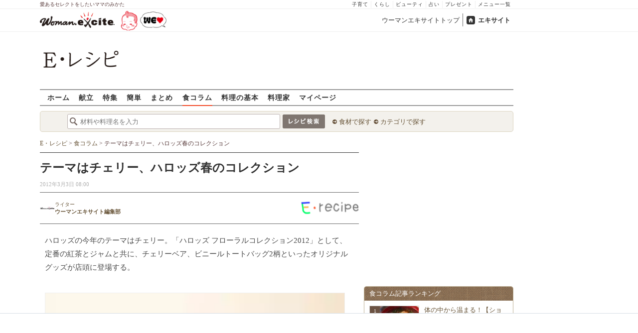

--- FILE ---
content_type: text/html; charset=UTF-8
request_url: https://erecipe.woman.excite.co.jp/article/E1330612490034/
body_size: 15663
content:
<!DOCTYPE html PUBLIC "-//W3C//DTD XHTML 1.0 Transitional//EN" "http://www.w3.org/TR/xhtml1/DTD/xhtml1-transitional.dtd">
<html xmlns="http://www.w3.org/1999/xhtml" xml:lang="ja" lang="ja" dir="ltr" xmlns:og="http://ogp.me/ns#" xmlns:fb="http://ogp.me/ns/fb#">
<head>
<link rel="preconnect" href="https://stats.g.doubleclick.net">
<link rel="preconnect" href="https://www.googletagmanager.com">
<link rel="preconnect" href="https://www.google.co.jp">
<link rel="preconnect" href="https://www.google.com">
<link rel="preconnect" href="https://analytics.google.com">
<link rel="preconnect" href="https://s.eximg.jp">
<link rel="preconnect" href="https://imgc.eximg.jp">
<link rel="preconnect" href="https://image.excite.co.jp">
<link rel="preconnect" href="https://flux-cdn.com">
<link rel="preconnect" href="https://www.googletagservices.com">
<meta name="google-site-verification" content="V7by7hcwM4fu5AcYgTDt9_fq2EihTK9dYWayTLEoVzQ" />
<meta name="viewport" content="width=device-width, initial-scale=1, viewport-fit=cover" />
<meta name="y_key" content="3ae18c7f723aee62">
<meta name="verify-v1" content="E6m2/JdTcAsWbl/Rs6LcHA+4NG2iKwN6s5MPvITMN+M=" />
<meta http-equiv="Content-Type" content="text/html; charset=UTF-8" />
<title>テーマはチェリー、ハロッズ春のコレクション - E・レシピ[1/1ページ]</title>
<meta name="description" content="ハロッズの今年のテーマはチェリー。「ハロッズ フローラルコレクション2012」として、定番の紅茶とジャムと共に、チェリーベア、ビニールトートバッグ2柄といったオリジナルグッズが店頭に登場する。[1/1ページ]" />
<meta name="keywords" content="新商品,新発売,ウーマンエキサイト編集部,うーまんえきさいとへんしゅうぶ,Woman_woman,簡単,作り方,献立,料理,E・レシピ" />
<meta name="referrer" content="unsafe-url">
<meta property="fb:app_id" content="181133748713176">
<meta property="fb:pages" content="180154608775002" />
<meta name="contents-type" content="article">
<meta name="contents-category" content="erecipe-">
<meta name="contents-tag" content="erecipe-新商品 erecipe-新発売">
<meta property="og:title" content="テーマはチェリー、ハロッズ春のコレクション" />
<meta property="og:type" content="article" />
<meta property="og:image" content="https://s.eximg.jp/expub/feed/Woman_woman/2012/E1330612490034/E1330612490034_1.jpg" />
<meta property="og:url" content="https://erecipe.woman.excite.co.jp/article/E1330612490034/" />
<meta property="og:site_name" content="E・レシピ" />
<meta property="og:description" content="ハロッズの今年のテーマはチェリー。「ハロッズ フローラルコレクション2012」として、定番の紅茶とジャムと共に、チェリーベア、ビニールトートバッグ2柄といったオリジナルグッズが店頭に登場する。" />
<meta name="twitter:card" content="summary_large_image">
<meta name="twitter:site" content="@Erecipe">
<meta name="twitter:title" content="テーマはチェリー、ハロッズ春のコレクション | 【E・レシピ】料理のプロが作る簡単レシピ">
<meta name="twitter:description" content="ハロッズの今年のテーマはチェリー。「ハロッズ フローラルコレクション2012」として、定番の紅茶とジャムと共に、チェリーベア、ビニールトートバッグ2柄といったオリジナルグッズが店頭に登場する。">
<meta name="twitter:image" content="https://s.eximg.jp/expub/feed/Woman_woman/2012/E1330612490034/E1330612490034_1.jpg">
<meta name="p:domain_verify" content="07b2bf0e60cd291657fd0c8c80b08bf9" />
<link media="screen" href="https://image.excite.co.jp/jp/erecipe/css/main.min.css?1751966750" rel="stylesheet" type="text/css">
<link media="screen" href="//image.excite.co.jp/jp/erecipe/css/jquery-ui-1.10.3.custom.min.css" rel="stylesheet" type="text/css">
<script type="application/ld+json">
              {"@context":"http://schema.org","@type":"Article","mainEntityOfPage":"https://erecipe.woman.excite.co.jp/article/E1330612490034","headline":"テーマはチェリー、ハロッズ春のコレクション","image":{"@type":"ImageObject","url":"https://s.eximg.jp/expub/feed/Woman_woman/2012/E1330612490034/E1330612490034_1_s.jpg","width":400,"height":300},"datePublished":"2012-03-01 23:43:53","dateModified":"2025-02-17 10:27:33","author":{"@type":"Organization","name":"E・レシピ","logo":{"@type":"ImageObject","url":"https://image.excite.co.jp/jp/erecipe/erecipe_amp_h60.png","width":284,"height":60}},"publisher":{"@type":"Organization","name":"E・レシピ","logo":{"@type":"ImageObject","url":"https://image.excite.co.jp/jp/erecipe/erecipe_amp_h60.png","width":284,"height":60}},"description":"ハロッズの今年のテーマはチェリー。「ハロッズ フローラルコレクション2012」として、定番の紅茶とジャムと共に、チェリーベア、ビニールトートバッグ2柄といったオリジナルグッズが店頭に登場する。"}
            </script>
<link rel="manifest" href="/manifest.json"/>
<script async type="text/javascript" src="/app.js?1751966750"></script>
<script>
var googletag = googletag || {};
googletag.cmd = googletag.cmd || [];
</script>
<script src="https://image.excite.co.jp/jp/ox/gpt/display/pc/erecipe/pc_erecipe_interstitial.js"></script>
<script src="//image.excite.co.jp/jp/ox/gpt/pc_erecipe.js"></script>
<link rel="stylesheet" href="https://image.excite.co.jp/jp/ox/gpt/erecipe.css">
<script type="text/javascript">
                    var bear_loading = new Array("loading", "<img src=https://image.excite.co.jp/jp/erecipe/bear/image/loading.gif>");
                    var bear_sign = new Array("<span style='color:red; font-size:10px'>*</span>");
                </script>
<link rel="shortcut icon" href="https://image.excite.co.jp/jp/recipe/pc/favicon/favicon.ico" />
<link rel="alternate" media="only screen and (max-width: 640px)" href="https://erecipe.woman.excite.co.jp/sp/article/E1330612490034/" />
<style type="text/css">
.ad-aside-billboard,
.ad-aside-rectangle {
margin: 10px 0;
text-align: center;
display: flex;
justify-content: space-evenly;
align-items: center;
}
.ad-aside-billboard {
height: 180px;
min-height: 180px;
}
.ad-aside-rectangle {
min-height: 280px;
}
.ad-aside_other_infeed {
min-height: 102px;
margin-bottom: 20px;
}
.ad-aside_newrecipe_infeed,
.ad-aside_newcolumn_infeed {
display: flex;
align-items: center;
min-height: 84px;
background: url(https://s.eximg.jp/woman/jp/woman/img/common/noad.png) center center/15% auto no-repeat;
}
.ad-aside_newrecipe_infeed > div,
.ad-aside_newcolumn_infeed > div {
width: 100%;
}
.ad-aside_newcolumn_infeed,
.ad-aside_newrecipe_infeed {
margin-bottom: var(--def-space);
}
.gpt_pc_erecipe_mainecolumn_rec_wrap {
display: flex;
justify-content: space-evenly;
width: 100%;
}
#gpt_pc_erecipe_overlay {
display: none;
position: fixed;
bottom: 0;
left: 0;
right: 0;
z-index: 100;
overflow: hidden;
background-color: #fff;
border-top: 1px solid #d6dee5;
width: 100%;
height: 90px;
}
#aniBox {
max-height: 280px;
}
</style>
<link rel="canonical" href="https://erecipe.woman.excite.co.jp/article/E1330612490034/" />
<script>(function(w,d,s,l,i){w[l]=w[l]||[];w[l].push({'gtm.start':
new Date().getTime(),event:'gtm.js'});var f=d.getElementsByTagName(s)[0],
j=d.createElement(s),dl=l!='dataLayer'?'&l='+l:'';j.async=true;j.src=
'https://www.googletagmanager.com/gtm.js?id='+i+dl;f.parentNode.insertBefore(j,f);
})(window,document,'script','dataLayer','GTM-T6RBMCD');</script>
<script async src="https://www.googletagmanager.com/gtag/js?id=G-EMKETDG1HE"></script>
<script>
window.dataLayer = window.dataLayer || [];
function gtag(){dataLayer.push(arguments);}
gtag('js', new Date());
var ga4Params = {
'user_status': 'Eレシピ/未ログイン',
'article_code': 'E1330612490034',
'article_title': 'テーマはチェリー、ハロッズ春のコレクション',
'article_publish_start_date': '2012-03-03',
'article_source': 'Woman_woman',
'article_author': 'w_woman',
};
var pathnameMatch = location.pathname.match('^(?:\/sp)?(/[a-zA-Z\-_]*/)');
ga4Params.content_group = pathnameMatch !== null && pathnameMatch[1] !== null ? pathnameMatch[1] : '/';
gtag('config', 'G-EMKETDG1HE', ga4Params);
var sendEvent = function (category, action, label) {
gtag('event', action, {'event_category': category, 'event_label': label});
};
var logEvent = function (eventName, eventParams) {
gtag('event', eventName, eventParams);
};
var sendImpression = function (category, action, label) {
if (category === undefined || action === undefined || label === undefined) {
return;
}
gtag('event', action, {'event_category': category, 'event_label': label, 'non_interaction': true});
};
</script>
</head>
<body>
<noscript><iframe src="https://www.googletagmanager.com/ns.html?id=GTM-T6RBMCD"
height="0" width="0" style="display:none;visibility:hidden"></iframe></noscript>
<!--wrap-->
<div id="wrap">
<div id="headerwrapper">
<div id="header_line">
<div class="header_inner_width">
<span>愛あるセレクトをしたいママのみかた</span>
<ul id="service_link">
<li><a href="https://woman.excite.co.jp/child/" onclick="sendEvent('PC_Header', 'Upperlinks', '子育て');">子育て</a></li>
<li><a href="https://woman.excite.co.jp/lifestyle/" onclick="sendEvent('PC_Header', 'Upperlinks', 'くらし');">くらし</a></li>
<li><a href="https://woman.excite.co.jp/beauty/" onclick="sendEvent('PC_Header', 'Upperlinks', 'ビューティ');">ビューティ</a></li>
<li><a href="https://fortune.woman.excite.co.jp" onclick="sendEvent('PC_Header', 'Upperlinks', '占い');">占い</a></li>
<li><a href="https://woman.excite.co.jp/present/" onclick="sendEvent('PC_Header', 'Upperlinks', 'プレゼント');">プレゼント</a></li>
<li><a href="https://woman.excite.co.jp/sitemap/" onclick="sendEvent('PC_Header', 'Upperlinks', 'メニュー一覧');">メニュー一覧</a></li>
</ul>
</div>
</div>
<div id="header">
<div id="common_header">
<a href="https://woman.excite.co.jp/" id="logo"><img src="//image.excite.co.jp/jp/woman/110829/header/header_logo_content.gif" alt="ウーマンエキサイト - woman.excite -" width="150" border="0" class=""></a><a href="https://woman.excite.co.jp/welovebaby/" style="display:block;position:absolute;left:160px;top:3px" onclick="sendEvent('PC_Header', 'WeLove_Logo', 'Link');"><img src="//s.eximg.jp/woman/jp/welove/img/welove_link.png" alt="「WEラブ赤ちゃん」プロジェクト" height="40px"></a>
<ul id="exControl">
<li><a href="https://woman.excite.co.jp/">ウーマンエキサイトトップ</a></li>
<li class="home"><a href="https://www.excite.co.jp">エキサイト</a></li>
</ul>
</div>
</div>
</div>            </div>
<div id="subservicelogo_wrap">
<a href="/" class="serviceLogo"><img src="https://image.excite.co.jp/jp/erecipe/erecipe_2016.png" alt="Ｅ・レシピ" height="34" /></a>
<div class="fR">
<div id="gpt_pc_erecipe_banner">
</div>
</div>
</div>
<div id="subnavi" class="ovH">
<ul>
<li><a href="/" >ホーム</a></li>
<li>
<a href="/menu/" >献立</a>
</li>
<li>
<a href="/features/" >特集</a>
</li>
<li>
<a href="/easy/" >簡単</a>
</li>
<li>
<a href="/matome/" >まとめ</a>
</li>
<li>
<a href="/article/"  class="current" >食コラム</a>
</li>
<li>
<a href="/basic/" >料理の基本</a>
</li>
<li>
<a href="/profile/" >料理家</a>
</li>
<li>
<a href="/my/" >マイページ</a>
</li>
</ul>
</div>
<!--search_sub-->
<div id="search_sub_wrap">
<div id="search_sub" >
<div class="srcbox">
<div class="fL">
<form action="/search/" method="get" name="headerForm" onSubmit="return searchRecipeHeaderForm(document.headerForm, document.form);">
<input type="text" id="header_search_word" name="word"  placeholder="材料や料理名を入力" class="search_word" autocomplete="off">
<input name="submit" value="レシピ検索" type="image" src="https://image.excite.co.jp/jp/erecipe/search_btn_amu.png" />
</form>
</div>
<div class="fL">
<ul id="sch_inner">
<li><a href="/food/" onclick="sendEvent('common', 'searchbox', 'material');">食材で探す</a></li>
<li><a href="/category/" onclick="sendEvent('common', 'searchbox', 'conditions');">カテゴリで探す</a></li>
</ul>
</div>
</div>
</div>
</div>
<div id="content">
<div id="main" class="woman_article">
<div id="bread_box">
<div id="bread">
<ol itemscope itemtype="https://schema.org/BreadcrumbList">
<li itemprop="itemListElement" itemscope itemtype="https://schema.org/ListItem">
<a itemprop="item" href="/">
<span itemprop="name">E・レシピ</span>
</a>
<meta itemprop="position" content="1"/>
&gt;         </li>
<li itemprop="itemListElement" itemscope itemtype="https://schema.org/ListItem">
<a itemprop="item" href="/article/">
<span itemprop="name">食コラム</span>
</a>
<meta itemprop="position" content="2"/>
&gt;         </li>
<li itemprop="itemListElement" itemscope itemtype="https://schema.org/ListItem">
<span itemprop="name">テーマはチェリー、ハロッズ春のコレクション</span>
<meta itemprop="position" content="3"/>
</li>
</ol>        </div>
</div>
<div class="articleCaptionHgroup">
<h1 itemprop="name">テーマはチェリー、ハロッズ春のコレクション</h1>
<span itemprop="datePublished"
content="1970-01-01T09:00"
class="date fL">
2012年3月3日 08:00
</span>
</div>
<div class="upper-author">
<a href="https://woman.excite.co.jp/article/author/list/w_woman/" class="upper-author__link">
<img loading="lazy" src="https://imgc.eximg.jp/i=http%253A%252F%252Fimage.excite.co.jp%252Fjp%252Fexpub%252Fauthor%252Fwomanexcite_editor.jpg&small=80&quality=70&type=webp" width="60" height="60"
alt="ウーマンエキサイト編集部(うーまんえきさいとへんしゅうぶ)" class="upper-author__image">
<div class="upper-author__infomation">
<span class="upper-author__degree">ライター</span>
<strong class="upper-author__name">ウーマンエキサイト編集部</strong>
</div>
</a>
<p id="source" class="upper-author__logo">
<a href="https://erecipe.woman.excite.co.jp" target="_blank" class="dispbl">
<img class="lazy" src="https://image.excite.co.jp/jp/erecipe/place-hold.gif" data-src="https://imgc.eximg.jp/i=%252F%252Fimage.excite.co.jp%252Fjp%252Fexpub%252Flogo%252Ferecipelogo2.png&small=120&quality=70&type=png"
border="0" width="120" height="60"/>
</a>
</p>
</div>
<div id="article_story" class="edit-area">
ハロッズの今年のテーマはチェリー。「ハロッズ フローラルコレクション2012」として、定番の紅茶とジャムと共に、チェリーベア、ビニールトートバッグ2柄といったオリジナルグッズが店頭に登場する。<br />
<br />
<img itemprop="image" src="https://imgc.eximg.jp/i=https%253A%252F%252Fs.eximg.jp%252Fexpub%252Ffeed%252FWoman_woman%252F2012%252FE1330612490034%252FE1330612490034_1.jpg&small=480&quality=100&type=webp" width="480" height="300" alt=""><div class="ad-aside-rectangle"><div class="gpt_pc_erecipe_mainecolumn_rec_wrap"><div class="gpt_pc_erecipe_mainecolumn_rec_left"></div><div class="gpt_pc_erecipe_mainecolumn_rec_right"></div></div></div><br />
冬が長いヨーロッパの人々は、毎年春が来るのを心待ちにしているそう。そんな中ハロッズでは2001年の春より、待ちに待った春の訪れを祝い花や果実をテーマにしたフローラルコレクションとして展開をしている。そして2012年の今年は「チェリー」がテーマに。<br />
<br />
チェリー柄のピンクのワンピースを着た白い毛並みの愛らしいベアは、チェリーモチーフの付いた日本限定のボレロを羽織っている。また、チェリーをテーマにしたビニールバッグも2柄発売。人気のベア柄と可愛らしいチェリー柄はどちらも春の装いにぴったり。安定の味わいの紅茶とジャムにあわせて、これらのグッズもぜひチェックを。<br />
<br />
<img itemprop="image" src="https://imgc.eximg.jp/i=https%253A%252F%252Fs.eximg.jp%252Fexpub%252Ffeed%252FWoman_woman%252F2012%252FE1330612490034%252FE1330612490034_2.jpg&small=480&quality=100&type=webp" width="480" height="530" alt=""><br />
お問い合わせ:<a href="http://www.mitsukoshi.co.jp/spcl/harrods/" target="blank">ハロッズオンラインショップ</a>
</div>
<div class="ad-aside-rectangle">
<div id="gpt_pc_erecipe_footer_left"></div>
<div id="gpt_pc_erecipe_footer_right"></div>
</div>
<div align="center" style="margin:10px;color:#0775D2;">
</div>
<dt class="womanarticlehdr mB10 mT10">今あなたにオススメ</dt>
<script type="text/javascript">
  var templateNo = '1';
      var siteId = '5';
  </script>
<div id="_wisteria_recommend_contents"></div>
<dt class="womanarticlehdr mB10" style="margin-top:10px;">この記事のキーワード</dt>
<dd>
<ul class="taglist">
<li>
<a href="https://woman.excite.co.jp/article/%E6%96%B0%E5%95%86%E5%93%81/">
新商品
</a>
</li>
<li>
<a href="https://woman.excite.co.jp/article/%E6%96%B0%E7%99%BA%E5%A3%B2/">
新発売
</a>
</li>
</ul>
</dd>
<dt class="womanarticlehdr mB10 mT10">
この記事のライター    </dt>
<dd>
<div id="articleauthor" class="anything ovH" itemprop="author" itemscope itemtype="https://schema.org/Person">
<div class="mB10">
<a href="https://woman.excite.co.jp/article/author/w_woman/" class="articlethmbborder fL mR10">
<img class="lazy" src="https://image.excite.co.jp/jp/erecipe/place-hold.gif"
data-src="https://imgc.eximg.jp/i=http%253A%252F%252Fimage.excite.co.jp%252Fjp%252Fexpub%252Fauthor%252Fwomanexcite_editor.jpg&small=95&quality=70&type=jpg"
width="95" alt="ウーマンエキサイト編集部">
</a>
</div>
<div class="ovH mB10">
<span>ライター</span>
<h2 class="title clear bold" style="font-size: 15px;" itemprop="name">
ウーマンエキサイト編集部（うーまんえきさいとへんしゅうぶ）</h2>
<p class="mTB10">ウーマンエキサイト編集部のメンバーが、“愛あるセレクトをしたいママのみかた”をコンセプトに、くらしや子育て、ビューティ情報をお届けします。</p>
<ul class="mT10">
<li><a href="https://woman.excite.co.jp/article/author/w_woman/" class="mark_or">プロフィール詳細</a>
</li>
</ul>
</div>
<hr class="clear hrLine">
<h3><strong class="clear">掲載中の記事</strong></h3>
<ul class="border-bottom mB10">
<li><a href="/article/E1767665738324/"
class="mark_b">おせち料理が余ったら簡単リメイク！人気活用レシピTOP3</a></li>
<li><a href="/article/E1544764103178/"
class="mark_b">簡単なのに豪華なクリスマスレシピ2選！ サーモンニョッキ＆チキングリルと海老のソテー</a></li>
</ul>
<a href="https://woman.excite.co.jp/article/author/list/w_woman/"
class="mark_or fR mT10 mB10">すべて見る</a>
</div>
</dd>
<div class="list">
<h2 class="womanarticlehdr clear">
<a href="https://woman.excite.co.jp/article/food/ranking/">食コラム記事ランキング</a>
</h2>
<ul class="list-border listRanking">
<li>
<span class="no1">1</span>
<a href="/article/E1768274530324/">体の中から温まる！【ショウガ】でぽかぽか簡単♪人気スープTOP3</a>
</li>
<li>
<span class="no2">2</span>
<a href="/article/E1767831560471/">正月太りをスッキリ解消！胃腸を労わる「リセットご飯」レシピ8選～おかゆやチキンブロスを活用</a>
</li>
<li>
<span class="no3">3</span>
<a href="/article/E1762251960479/">【子どもが喜ぶ晩ごはん】迷ったらコレ！「また作って」「おかわり！」が聞ける大人気レシピ8選</a>
</li>
<li>
<span class="under">4</span>
<a href="/article/E1767831904471/">旬のリンゴを長く楽しめる「コンポート」レシピ7選〜レンジで簡単＆離乳食から大人デザートまで</a>
</li>
<li>
<span class="under">5</span>
<a href="/article/E1761562658459/">「これなら食べられる！」春菊が主役の簡単レシピ8選〜15分以内の調理で忙しい日も大助かり！</a>
</li>
<li>
<span class="under">6</span>
<a href="/article/E1767956946324/">オーブンで焼くだけ！簡単に作れる映えるレシピTOP3</a>
</li>
<li>
<span class="under">7</span>
<a href="/article/E1767957436324/">【シチュー】が食べたい季節！シチューの人気レシピTOP3！定番からアレンジまで簡単絶品</a>
</li>
<li>
<span class="under">8</span>
<a href="/article/E1767690626324/">お餅の大量消費にも！家族が喜ぶ人気「餅アレンジレシピ」ベスト3選</a>
</li>
<li>
<span class="under">9</span>
<a href="/article/Woman_erecipe_menu-2026-01-15/">【今日の献立】2026年1月15日(木)「揚げ魚の白菜あんかけショウガ風味」</a>
</li>
<li class="last">
<span class="under">10</span>
<a href="/article/E1766464800471/">冬に仕込みたい【キンカン】の人気レシピ3選〜シロップの作り方＆旬の栄養を逃さない保存のコツ</a>
</li>
</ul>
<div class="more ovH mB10">
<a href="https://woman.excite.co.jp/article/food/ranking/" class="mT10 Mdmorebtn btn_pink long mB20">もっと見る</a>
</div>
</div>
</div>
<!-- 右カラム-->
<div id="sub">
<div class="ad01" >
<div class="ad-aside-rectangle">
<div id="gpt_pc_erecipe_1st_rectangle">
</div>
</div>
</div>
<div class="relate mT10 mB10">
<div class="brown_header">食コラム記事ランキング</div>
<ul class="thmblist">
<li class="rcpnm">
<a href="/article/E1768274530324/" class="imgBox">
<div class="thmbwrap posrltv">
<img class="lazy recipeimg" src="https://image.excite.co.jp/jp/erecipe/place-hold.gif"
data-src="https://imgc.eximg.jp/i=https%253A%252F%252Fs.eximg.jp%252Fexpub%252Ffeed%252FORIGINAL%252F9999%252FE1768274530324%252F202601131224341.jpg&small=115&quality=70&type=jpg" alt="体の中から温まる！【ショウガ】でぽかぽか簡単♪人気スープTOP3" width="115">
<span class="rankingbadge posabsl">1</span>
</div>
体の中から温まる！【ショウガ】でぽかぽか簡単♪人気スープTOP3            </a>
</li>
<li class="rcpnm">
<a href="/article/E1767831560471/" class="imgBox">
<div class="thmbwrap posrltv">
<img class="lazy recipeimg" src="https://image.excite.co.jp/jp/erecipe/place-hold.gif"
data-src="https://imgc.eximg.jp/i=https%253A%252F%252Fs.eximg.jp%252Fexpub%252Ffeed%252FORIGINAL%252F9999%252FE1767831560471%252F202601080921491.jpeg&small=115&quality=70&type=jpeg" alt="正月太りをスッキリ解消！胃腸を労わる「リセットご飯」レシピ8選～おかゆやチキンブロスを活用" width="115">
<span class="rankingbadge posabsl">2</span>
</div>
正月太りをスッキリ解消！胃腸を労わる「リセットご飯」レシピ8選～おか…            </a>
</li>
<li class="rcpnm">
<a href="/article/E1762251960479/" class="imgBox">
<div class="thmbwrap posrltv">
<img class="lazy recipeimg" src="https://image.excite.co.jp/jp/erecipe/place-hold.gif"
data-src="https://imgc.eximg.jp/i=https%253A%252F%252Fs.eximg.jp%252Fexpub%252Ffeed%252FORIGINAL%252F9999%252FE1762251960479%252F202511041931041.png&small=115&quality=70&type=png" alt="【子どもが喜ぶ晩ごはん】迷ったらコレ！「また作って」「おかわり！」が聞ける大人気レシピ8選" width="115">
<span class="rankingbadge posabsl">3</span>
</div>
【子どもが喜ぶ晩ごはん】迷ったらコレ！「また作って」「おかわり！」が…            </a>
</li>
<li class="rcpnm">
<a href="/article/E1767831904471/" class="imgBox">
<div class="thmbwrap posrltv">
<img class="lazy recipeimg" src="https://image.excite.co.jp/jp/erecipe/place-hold.gif"
data-src="https://imgc.eximg.jp/i=https%253A%252F%252Fs.eximg.jp%252Fexpub%252Ffeed%252FORIGINAL%252F9999%252FE1767831904471%252F20260113194121001.jpg&small=115&quality=70&type=jpg" alt="旬のリンゴを長く楽しめる「コンポート」レシピ7選〜レンジで簡単＆離乳食から大人デザートまで" width="115">
<span class="rankingbadge posabsl">4</span>
</div>
旬のリンゴを長く楽しめる「コンポート」レシピ7選〜レンジで簡単＆離乳…            </a>
</li>
<li class="rcpnm">
<a href="/article/E1761562658459/" class="imgBox">
<div class="thmbwrap posrltv">
<img class="lazy recipeimg" src="https://image.excite.co.jp/jp/erecipe/place-hold.gif"
data-src="https://imgc.eximg.jp/i=https%253A%252F%252Fs.eximg.jp%252Fexpub%252Ffeed%252FORIGINAL%252F9999%252FE1761562658459%252F20251104093411001.jpg&small=115&quality=70&type=jpg" alt="「これなら食べられる！」春菊が主役の簡単レシピ8選〜15分以内の調理で忙しい日も大助かり！" width="115">
<span class="rankingbadge posabsl">5</span>
</div>
「これなら食べられる！」春菊が主役の簡単レシピ8選〜15分以内の調理…            </a>
</li>
</ul>
</div>
<div class="mT10">
<div class="ad-aside-rectangle">
<div id="gpt_pc_erecipe_2nd_rectangle" class="ad-aside-rectangle">
</div>
</div>
</div>
<div class="relate mT10 mB10" style="height:320px;">
<div class="brown_header">最新のおいしい！</div>
<ul class="thmblist">
<div id="slider">
<li>
<a onclick="sendEvent('detail', 'timeline_oishii', 'カボチャのみそ汁');" href="/detail/75ab6d10f2c2840694a6ad0f2d582622.html" class="recipename">
<span class="thmbwrapright"><img class="lazy" src="https://image.excite.co.jp/jp/erecipe/place-hold.gif" data-src="https://imgc.eximg.jp/i=https%253A%252F%252Fimage.excite.co.jp%252Fjp%252Ferecipe%252Frecipe_thumb%252F7%252F5%252F75ab6d10f2c2840694a6ad0f2d582622%252Fh%252F800%252F17d22f2995fcda7854ea4db3aee22e84.jpeg&small=240&quality=70&type=jpeg" alt="カボチャのみそ汁" width="115"></span>
カボチャのみそ汁</a> がおいしい！<br />
<p class="smaller" style="color:#A0A0A0">
ゲストさん
16:28
</p>
</li>
<li>
<a onclick="sendEvent('detail', 'timeline_oishii', 'チーズポテト');" href="/detail/7ba2f506b1b60201313d4088b0c520f4.html" class="recipename">
<span class="thmbwrapright"><img class="lazy" src="https://image.excite.co.jp/jp/erecipe/place-hold.gif" data-src="https://imgc.eximg.jp/i=https%253A%252F%252Fimage.excite.co.jp%252Fjp%252Ferecipe%252Frecipe_thumb%252F7%252Fb%252F7ba2f506b1b60201313d4088b0c520f4%252Fh%252F800%252Fc52fa77a5b98acbe8af6537c19e88ef9.jpeg&small=240&quality=70&type=jpeg" alt="チーズポテト" width="115"></span>
チーズポテト</a> がおいしい！<br />
<p class="smaller" style="color:#A0A0A0">
ゲストさん
16:03
</p>
</li>
<li>
<a onclick="sendEvent('detail', 'timeline_oishii', 'カマンベール鍋');" href="/detail/578ab6a93d7cb4bcb3231452f9efb7a3.html" class="recipename">
<span class="thmbwrapright"><img class="lazy" src="https://image.excite.co.jp/jp/erecipe/place-hold.gif" data-src="https://imgc.eximg.jp/i=https%253A%252F%252Fimage.excite.co.jp%252Fjp%252Ferecipe%252Frecipe_thumb%252F5%252F7%252F578ab6a93d7cb4bcb3231452f9efb7a3%252Fh%252F800%252Fd545851f3939457756e87aa002c4b6d8.jpeg&small=240&quality=70&type=jpeg" alt="カマンベール鍋" width="115"></span>
カマンベール鍋</a> がおいしい！<br />
<p class="smaller" style="color:#A0A0A0">
ゲストさん
12:03
</p>
</li>
<li>
<a onclick="sendEvent('detail', 'timeline_oishii', '高菜のせ冷奴');" href="/detail/9b35ff89136a114caffc308e95eaa0c3.html" class="recipename">
<span class="thmbwrapright"><img class="lazy" src="https://image.excite.co.jp/jp/erecipe/place-hold.gif" data-src="https://imgc.eximg.jp/i=https%253A%252F%252Fimage.excite.co.jp%252Fjp%252Ferecipe%252Frecipe_thumb%252F9%252Fb%252F9b35ff89136a114caffc308e95eaa0c3%252Fh%252F800%252F6d2931788790ac6ae6e04669d8755540.jpeg&small=240&quality=70&type=jpeg" alt="高菜のせ冷奴" width="115"></span>
高菜のせ冷奴</a> がおいしい！<br />
<p class="smaller" style="color:#A0A0A0">
尚さん
01:37
</p>
</li>
<li>
<a onclick="sendEvent('detail', 'timeline_oishii', '甘辛チーズちくわ');" href="/detail/b8e5678981782352b4db31b7a9f0b8b5.html" class="recipename">
<span class="thmbwrapright"><img class="lazy" src="https://image.excite.co.jp/jp/erecipe/place-hold.gif" data-src="https://imgc.eximg.jp/i=https%253A%252F%252Fimage.excite.co.jp%252Fjp%252Ferecipe%252Frecipe_thumb%252Fb%252F8%252Fb8e5678981782352b4db31b7a9f0b8b5%252Fh%252F800%252F7c2d06f875ec3cb8dbf9d74c259e1555.jpeg&small=240&quality=70&type=jpeg" alt="甘辛チーズちくわ" width="115"></span>
甘辛チーズちくわ</a> がおいしい！<br />
<p class="smaller" style="color:#A0A0A0">
尚さん
01:37
</p>
</li>
<li>
<a onclick="sendEvent('detail', 'timeline_oishii', '具だくさん！長崎皿うどん');" href="/detail/1111deb56f0f9714f71954947a504d7b.html" class="recipename">
<span class="thmbwrapright"><img class="lazy" src="https://image.excite.co.jp/jp/erecipe/place-hold.gif" data-src="https://imgc.eximg.jp/i=https%253A%252F%252Fimage.excite.co.jp%252Fjp%252Ferecipe%252Frecipe_thumb%252F1%252F1%252F1111deb56f0f9714f71954947a504d7b%252Fh%252F800%252F563243b77f5497f59c6372e341320c1f.jpeg&small=240&quality=70&type=jpeg" alt="具だくさん！長崎皿うどん" width="115"></span>
具だくさん！長崎皿うどん</a> がおいしい！<br />
<p class="smaller" style="color:#A0A0A0">
尚さん
01:37
</p>
</li>
<li>
<a onclick="sendEvent('detail', 'timeline_oishii', 'カマンベール鍋');" href="/detail/578ab6a93d7cb4bcb3231452f9efb7a3.html" class="recipename">
<span class="thmbwrapright"><img class="lazy" src="https://image.excite.co.jp/jp/erecipe/place-hold.gif" data-src="https://imgc.eximg.jp/i=https%253A%252F%252Fimage.excite.co.jp%252Fjp%252Ferecipe%252Frecipe_thumb%252F5%252F7%252F578ab6a93d7cb4bcb3231452f9efb7a3%252Fh%252F800%252Fd545851f3939457756e87aa002c4b6d8.jpeg&small=240&quality=70&type=jpeg" alt="カマンベール鍋" width="115"></span>
カマンベール鍋</a> がおいしい！<br />
<p class="smaller" style="color:#A0A0A0">
尚さん
01:36
</p>
</li>
<li>
<a onclick="sendEvent('detail', 'timeline_oishii', 'カリフラワーのスープ');" href="/detail/5266dda598eb498c91dc8b20fc973e88.html" class="recipename">
<span class="thmbwrapright"><img class="lazy" src="https://image.excite.co.jp/jp/erecipe/place-hold.gif" data-src="https://imgc.eximg.jp/i=https%253A%252F%252Fimage.excite.co.jp%252Fjp%252Ferecipe%252Frecipe_thumb%252F5%252F2%252F5266dda598eb498c91dc8b20fc973e88%252Fh%252F800%252F00556be432f5c9b199a43949cdc2b43b.jpeg&small=240&quality=70&type=jpeg" alt="カリフラワーのスープ" width="115"></span>
カリフラワーのスープ</a> がおいしい！<br />
<p class="smaller" style="color:#A0A0A0">
ゲストさん
01:10
</p>
</li>
<li>
<a onclick="sendEvent('detail', 'timeline_oishii', 'カボチャのクリームチーズ和え');" href="/detail/f64433988858cb806400929dab9623a2.html" class="recipename">
<span class="thmbwrapright"><img class="lazy" src="https://image.excite.co.jp/jp/erecipe/place-hold.gif" data-src="https://imgc.eximg.jp/i=https%253A%252F%252Fimage.excite.co.jp%252Fjp%252Ferecipe%252Frecipe_thumb%252Ff%252F6%252Ff64433988858cb806400929dab9623a2%252Fh%252F800%252F58781d03e3c83749f6363f2022adaf42.jpeg&small=240&quality=70&type=jpeg" alt="カボチャのクリームチーズ和え" width="115"></span>
カボチャのクリームチーズ和え</a> がおいしい！<br />
<p class="smaller" style="color:#A0A0A0">
ゲストさん
01:10
</p>
</li>
<li>
<a onclick="sendEvent('detail', 'timeline_oishii', '黄金比でおいしいハンバーグ ソースも簡単手作り by金丸 利恵さん');" href="/detail/628a05ce369b062fd572f212108b6d27.html" class="recipename">
<span class="thmbwrapright"><img class="lazy" src="https://image.excite.co.jp/jp/erecipe/place-hold.gif" data-src="https://imgc.eximg.jp/i=https%253A%252F%252Fimage.excite.co.jp%252Fjp%252Ferecipe%252Frecipe_thumb%252F6%252F2%252F628a05ce369b062fd572f212108b6d27%252Fh%252F800%252Ff5858458b5275796e080f48a6f336982.jpeg&small=240&quality=70&type=jpeg" alt="黄金比でおいしいハンバーグ ソースも簡単手作り by金丸 利恵さん" width="115"></span>
黄金比でおいしいハンバーグ ソースも簡単手作り by金丸 利恵さん</a> がおいしい！<br />
<p class="smaller" style="color:#A0A0A0">
ゲストさん
01:10
</p>
</li>
<li>
<a onclick="sendEvent('detail', 'timeline_oishii', 'カマンベール鍋');" href="/detail/578ab6a93d7cb4bcb3231452f9efb7a3.html" class="recipename">
<span class="thmbwrapright"><img class="lazy" src="https://image.excite.co.jp/jp/erecipe/place-hold.gif" data-src="https://imgc.eximg.jp/i=https%253A%252F%252Fimage.excite.co.jp%252Fjp%252Ferecipe%252Frecipe_thumb%252F5%252F7%252F578ab6a93d7cb4bcb3231452f9efb7a3%252Fh%252F800%252Fd545851f3939457756e87aa002c4b6d8.jpeg&small=240&quality=70&type=jpeg" alt="カマンベール鍋" width="115"></span>
カマンベール鍋</a> がおいしい！<br />
<p class="smaller" style="color:#A0A0A0">
金ちゃんさん
00:08
</p>
</li>
<li>
<a onclick="sendEvent('detail', 'timeline_oishii', 'アップルきなこヨーグルト');" href="/detail/89e01c867c08dc4b5067a8b01d98893d.html" class="recipename">
<span class="thmbwrapright"><img class="lazy" src="https://image.excite.co.jp/jp/erecipe/place-hold.gif" data-src="https://imgc.eximg.jp/i=https%253A%252F%252Fimage.excite.co.jp%252Fjp%252Ferecipe%252Frecipe_thumb%252F8%252F9%252F89e01c867c08dc4b5067a8b01d98893d%252Fh%252F800%252Ffafcfcb165b73bd083ce9231d7dfac11.jpeg&small=240&quality=70&type=jpeg" alt="アップルきなこヨーグルト" width="115"></span>
アップルきなこヨーグルト</a> がおいしい！<br />
<p class="smaller" style="color:#A0A0A0">
ゲストさん
01/15
</p>
</li>
<li>
<a onclick="sendEvent('detail', 'timeline_oishii', 'カブと油揚げと昆布の煮物');" href="/detail/d703554a4c4bc20278523de554393917.html" class="recipename">
<span class="thmbwrapright"><img class="lazy" src="https://image.excite.co.jp/jp/erecipe/place-hold.gif" data-src="https://imgc.eximg.jp/i=https%253A%252F%252Fimage.excite.co.jp%252Fjp%252Ferecipe%252Frecipe_thumb%252Fd%252F7%252Fd703554a4c4bc20278523de554393917%252Fh%252F800%252F1035d078f79b20d6e39983a30b1a84d2.jpeg&small=240&quality=70&type=jpeg" alt="カブと油揚げと昆布の煮物" width="115"></span>
カブと油揚げと昆布の煮物</a> がおいしい！<br />
<p class="smaller" style="color:#A0A0A0">
ゲストさん
01/15
</p>
</li>
<li>
<a onclick="sendEvent('detail', 'timeline_oishii', '揚げ魚の白菜あんかけショウガ風味');" href="/detail/e20174ec1ffb681a3dfdfb8e5ae884b3.html" class="recipename">
<span class="thmbwrapright"><img class="lazy" src="https://image.excite.co.jp/jp/erecipe/place-hold.gif" data-src="https://imgc.eximg.jp/i=https%253A%252F%252Fimage.excite.co.jp%252Fjp%252Ferecipe%252Frecipe_thumb%252Fe%252F2%252Fe20174ec1ffb681a3dfdfb8e5ae884b3%252Fh%252F800%252F28eb676ce09c652d4ca47479071173d7.jpeg&small=240&quality=70&type=jpeg" alt="揚げ魚の白菜あんかけショウガ風味" width="115"></span>
揚げ魚の白菜あんかけショウガ風味</a> がおいしい！<br />
<p class="smaller" style="color:#A0A0A0">
ゲストさん
01/15
</p>
</li>
<li>
<a onclick="sendEvent('detail', 'timeline_oishii', 'イチゴヨーグルト');" href="/detail/6b3d16e45c1048f370c5c41fcb17c7ee.html" class="recipename">
<span class="thmbwrapright"><img class="lazy" src="https://image.excite.co.jp/jp/erecipe/place-hold.gif" data-src="https://imgc.eximg.jp/i=https%253A%252F%252Fimage.excite.co.jp%252Fjp%252Ferecipe%252Frecipe%252F6%252Fb%252F6b3d16e45c1048f370c5c41fcb17c7ee%252F4e31d3f82574843eda942abe61d5a32b.jpeg&small=240&quality=70&type=jpeg" alt="イチゴヨーグルト" width="115"></span>
イチゴヨーグルト</a> がおいしい！<br />
<p class="smaller" style="color:#A0A0A0">
金ちゃんさん
01/15
</p>
</li>
</div>
</ul>
</div>
<div class="mT30 mB30">
<p class="tac"><img class="lazy" src="https://image.excite.co.jp/jp/erecipe/place-hold.gif"
data-src="//image.excite.co.jp/jp/erecipe/img/followme.png" alt="follow me" width="200"></p>
<ul class="MderecipeSNS mT15 lazybkg">
<li class="dispinbl"><a href="https://www.facebook.com/Erecipe.jp" class="mdffacebook"
target="_blank">facebook</a></li>
<li class="dispinbl"><a href="https://x.com/Erecipe" class="mdfx" target="_blank">X</a></li>
<li class="dispinbl"><a href="https://instagram.com/_erecipe_/" class="mdfinstagram" target="_blank">instagram</a>
</li>
<li class="dispinbl"><a href="https://blog.excite.co.jp/estaff/23185235/" class="mdfline" target="_blank">line</a>
</li>
<li class="dispinbl"><a href="https://www.youtube.com/channel/UCklAzbG_T59KeTYyQ0yZmXA" class="mdfyoutube"
target="_blank">youtube</a></li>
<li class="dispinbl"><a href="https://jp.pinterest.com/erecipe_excite/" class="mdfpinterest"
target="_blank">pinterest</a></li>
</ul>
</div>
<div class="siteinformation mB10">
<a href="/information/?package=erecipe_information&article_code=E1608879668324">
<span class="icon_information mR5 fL" style="margin-top: -2px;">i</span>
<span>なりすましアカウントにご注意ください</span>
</a>
</div>
<div class="siteinformation mB10">
<a href="/information/?package=erecipe_information&article_code=E1617697785324">
<span class="icon_information mR5 fL" style="margin-top: -2px;">i</span>
<span>ご登録にキャリアメールをお使いの皆さまへ</span>
</a>
</div>
<a onclick="sendEvent('pc_article_detail', 'side_menu_authors');"
href="https://woman.excite.co.jp/News/source/"
class="mT10 dispbl partner">記事配信社一覧</a>
</div>
</div>
<!--content end-->
<script type="text/javascript" async defer src="//assets.pinterest.com/js/pinit.js"></script>
<div id="ingredient_link_wrap">
<div id="ingredient_link">
<div class="Mdfooterpickup mB30">
<div class="vlinehead mL20 mT20">今日のおすすめ</div>
<ul class="tilelist pT10">
<li>
<a href="/article/E1767618418443/" onclick="sendEvent('PC_footer', 'topics', '枠目');">
<span class="thmbwrap mB5 recipeimg">
<img src="https://image.excite.co.jp/jp/erecipe/place-hold.gif" data-src="https://imgc.eximg.jp/i=https%253A%252F%252Fs.eximg.jp%252Fexpub%252Ffeed%252FORIGINAL%252F9999%252FE1767618418443%252F202601052210441.png&small=177&quality=70&type=png" width="177" height="118"
class="mB5 lazy" alt="「おせちの中で好きなのは？」＜回答数36,028票＞【教えて！ みんなの衣食住「みんなの暮らし調査隊」結果発表 第411回】">
</span>
<span class="Mdcontentslabel onthmb article">コラム</span>
<strong>「おせちの中で好きなのは？」＜回答数36,028票＞【教えて！ みんなの衣食住「みんなの暮らし調査隊」結果発表 第411回】</strong>
</a>
</li>
<li>
<a href="/article/Woman_erecipe_menu-2026-01-16/" onclick="sendEvent('PC_footer', 'topics', '枠目');">
<span class="thmbwrap mB5 recipeimg">
<img src="https://image.excite.co.jp/jp/erecipe/place-hold.gif" data-src="https://imgc.eximg.jp/i=https%253A%252F%252Fs.eximg.jp%252Fexpub%252Ffeed%252FWoman_erecipe%252F2026%252FWoman_erecipe_menu-2026-01-16%252FWoman_erecipe_menu-2026-01-16_890a7e6b4cc2da72866d_1.jpeg&small=177&quality=70&type=jpeg" width="177" height="118"
class="mB5 lazy" alt="【今日の献立】2026年1月16日(金)「黄金比でおいしいハンバーグ ソースも簡単手作り by金丸 利恵さん」">
</span>
<span class="Mdcontentslabel onthmb article">コラム</span>
<strong>【今日の献立】2026年1月16日(金)「黄金比でおいしいハンバーグ ソースも簡単手作り by金丸 利恵さん」</strong>
</a>
</li>
<li>
<a href="/article/E1767831904471/" onclick="sendEvent('PC_footer', 'topics', '枠目');">
<span class="thmbwrap mB5 recipeimg">
<img src="https://image.excite.co.jp/jp/erecipe/place-hold.gif" data-src="https://imgc.eximg.jp/i=https%253A%252F%252Fs.eximg.jp%252Fexpub%252Ffeed%252FORIGINAL%252F9999%252FE1767831904471%252F20260113194121001.jpg&small=177&quality=70&type=jpg" width="177" height="118"
class="mB5 lazy" alt="旬のリンゴを長く楽しめる「コンポート」レシピ7選〜レンジで簡単＆離乳食から大人デザートまで">
</span>
<span class="Mdcontentslabel onthmb article">コラム</span>
<strong>旬のリンゴを長く楽しめる「コンポート」レシピ7選〜レンジで簡単＆離乳食から大人デザートまで</strong>
</a>
</li>
<li>
<a href="/article/E1767583572443/" onclick="sendEvent('PC_footer', 'topics', '枠目');">
<span class="thmbwrap mB5 recipeimg">
<img src="https://image.excite.co.jp/jp/erecipe/place-hold.gif" data-src="https://imgc.eximg.jp/i=https%253A%252F%252Fs.eximg.jp%252Fexpub%252Ffeed%252FORIGINAL%252F9999%252FE1767583572443%252F202601051228241.png&small=177&quality=70&type=png" width="177" height="118"
class="mB5 lazy" alt="「おせち食べた？」＜回答数35,730票＞【教えて！ みんなの衣食住「みんなの暮らし調査隊」結果発表 第410回】">
</span>
<span class="Mdcontentslabel onthmb article">コラム</span>
<strong>「おせち食べた？」＜回答数35,730票＞【教えて！ みんなの衣食住「みんなの暮らし調査隊」結果発表 第410回】</strong>
</a>
</li>
<li>
<a href="/article/Woman_erecipe_menu-2026-01-15/" onclick="sendEvent('PC_footer', 'topics', '枠目');">
<span class="thmbwrap mB5 recipeimg">
<img src="https://image.excite.co.jp/jp/erecipe/place-hold.gif" data-src="https://imgc.eximg.jp/i=https%253A%252F%252Fs.eximg.jp%252Fexpub%252Ffeed%252FWoman_erecipe%252F2026%252FWoman_erecipe_menu-2026-01-15%252FWoman_erecipe_menu-2026-01-15_49008c4938961236a531_1.jpeg&small=177&quality=70&type=jpeg" width="177" height="118"
class="mB5 lazy" alt="【今日の献立】2026年1月15日(木)「揚げ魚の白菜あんかけショウガ風味」">
</span>
<span class="Mdcontentslabel onthmb article">コラム</span>
<strong>【今日の献立】2026年1月15日(木)「揚げ魚の白菜あんかけショウガ風味」</strong>
</a>
</li>
</ul>
</div>
<div class="inner ingredientlist ovH pB20">
<dl>
<dt>定番の食材</dt>
<dd>
<ul class="fl">
<li><a href="/tag/beef-meat/" onclick="sendEvent('PC_footer', 'ft_meat', '牛肉'\);">牛肉レシピ</a></li>
<li><a href="/tag/pork-meat/" onclick="sendEvent('PC_footer', 'ft_meat', '豚肉'\);">豚肉レシピ</a></li>
<li><a href="/tag/chicken-meat/" onclick="sendEvent('PC_footer', 'ft_meat', '鶏肉'\);">鶏肉レシピ</a></li>
<li><a href="/tag/ground-meat/" onclick="sendEvent('PC_footer', 'ft_meat', 'ひき肉'\);">ひき肉レシピ</a></li>
<li><a href="/tag/poteto/" onclick="sendEvent('PC_footer', 'ft_vegetable', 'じゃがいも'\);">じゃがいもレシピ</a></li>
<li><a href="/tag/onion/" onclick="sendEvent('PC_footer', 'ft_vegetable', 'たまねぎ'\);">たまねぎレシピ</a></li>
<li><a href="/tag/cabbage/" onclick="sendEvent('PC_footer', 'ft_vegetable', 'キャベツ'\);">キャベツレシピ</a></li>
<li><a href="/tag/japanese-white-radish/"
onclick="sendEvent('PC_footer', 'ft_vegetable', '大根'\);">大根レシピ</a></li>
<li><a href="/tag/eggplant/" onclick="sendEvent('PC_footer', 'ft_vegetable', 'なす'\);">なすレシピ</a></li>
<li><a href="/tag/bean-sprouts/" onclick="sendEvent('PC_footer', 'ft_vegetable', 'もやし'\);">もやしレシピ</a></li>
<li><a href="/tag/green-pepper" onclick="sendEvent('PC_footer', 'ft_vegetable', 'ピーマン'\);">ピーマンレシピ</a></li>
<li><a href="/tag/carot/" onclick="sendEvent('PC_footer', 'ft_vegetable', 'にんじん'\);">にんじんレシピ</a></li>
<li><a href="/tag/cucumber/" onclick="sendEvent('PC_footer', 'ft_vegetable', 'きゅうり'\);">きゅうりレシピ</a></li>
<li><a href="/tag/spinach/" onclick="sendEvent('PC_footer', 'ft_vegetable', 'ほうれん草'\);">ほうれん草レシピ</a></li>
<li><a href="/tag/komatsuna/" onclick="sendEvent('PC_footer', 'ft_vegetable', '小松菜'\);">小松菜レシピ</a></li>
</ul>
<ul class="fl">
<li><a href="/tag/whole-eggs/" onclick="sendEvent('PC_footer', 'ft_stock', '卵'\);">卵レシピ</a></li>
<li><a href="/tag/cheese/" onclick="sendEvent('PC_footer', 'ft_stock', 'チーズ'\);">チーズレシピ</a></li>
<li><a href="/tag/yogurt/" onclick="sendEvent('PC_footer', 'ft_stock', 'ヨーグルト'\);">ヨーグルトレシピ</a></li>
<li><a href="/tag/tofu/" onclick="sendEvent('PC_footer', 'ft_stock', '豆腐'\);">豆腐レシピ</a></li>
<li><a href="/tag/atsuage/" onclick="sendEvent('PC_footer', 'ft_stock', '厚揚げ'\);">厚揚げレシピ</a></li>
<li><a href="/tag/fried-tofu/" onclick="sendEvent('PC_footer', 'ft_stock', '油揚げ'\);">油揚げレシピ</a></li>
<li><a href="/tag/natto/" onclick="sendEvent('PC_footer', 'ft_stock', '納豆'\);">納豆レシピ</a></li>
<li><a href="/tag/dried-daikon-strips/"
onclick="sendEvent('PC_footer', 'ft_stock', '切り干し大根'\);">切干し大根レシピ</a></li>
<li><a href="/tag/wakame/" onclick="sendEvent('PC_footer', 'ft_stock', 'ワカメ'\);">ワカメレシピ</a></li>
<li><a href="/tag/canned-tuna/" onclick="sendEvent('PC_footer', 'ft_stock', 'ツナ'\);">ツナレシピ</a></li>
</ul>
</dd>
</dl>
<dl>
<dt>旬の食材</dt>
<dd>
<ul>
<li><a href="/food/vegetable/yasai/182/"
onclick="sendEvent('PC_footer', 'ft_season', 'キャベツ');">キャベツレシピ</a>
</li>
<li><a href="/food/vegetable/yasai/186/"
onclick="sendEvent('PC_footer', 'ft_season', 'カリフラワー');">カリフラワーレシピ</a>
</li>
<li><a href="/food/vegetable/yasai/176/"
onclick="sendEvent('PC_footer', 'ft_season', '小松菜');">小松菜レシピ</a>
</li>
<li><a href="/food/vegetable/yasai/715/"
onclick="sendEvent('PC_footer', 'ft_season', '大根');">大根レシピ</a>
</li>
<li><a href="/food/seafood/fish/73/"
onclick="sendEvent('PC_footer', 'ft_season', 'サワラ');">サワラレシピ</a>
</li>
<li><a href="/food/seafood/shellfish/1043/"
onclick="sendEvent('PC_footer', 'ft_season', '生カキ');">生カキレシピ</a>
</li>
<li><a href="/food/vegetable/yasai/185/"
onclick="sendEvent('PC_footer', 'ft_season', 'ブロッコリー');">ブロッコリーレシピ</a>
</li>
</ul>
</dd>
<dt class="mT20">季節のレシピ</dt>
<dd>
<ul>
<li><a href="/matome/osechi/" onclick="sendEvent('PC_footer', 'ft_event', 'おせち');">おせちレシピ</a></li>
<li><a href="/matome/setsubun/" onclick="sendEvent('PC_footer', 'ft_event', '節分');">節分レシピ</a></li>
<li><a href="/matome/kafunshou2015/" onclick="sendEvent('PC_footer', 'ft_event', '花粉症');">花粉症レシピ</a></li>
<li><a href="/matome/hinamatsuri2015/" onclick="sendEvent('PC_footer', 'ft_event', 'ひな祭り');">ひな祭りレシピ</a>
</li>
<li><a href="/matome/ohanami2015/" onclick="sendEvent('PC_footer', 'ft_event', 'お花見');">お花見レシピ</a></li>
<li><a href="/matome/halloween_special/" onclick="sendEvent('PC_footer', 'ft_event', 'ハロウィン');">ハロウィンレシピ</a>
</li>
<li><a href="/matome/christmas/" onclick="sendEvent('PC_footer', 'ft_event', 'クリスマス');">クリスマスレシピ</a></li>
<li><a href="/matome/valentine/" onclick="sendEvent('PC_footer', 'ft_event', 'バレンタイン');">バレンタインレシピ</a></li>
</ul>
</dd>
</dl>
<dl>
<dt>人気のカテゴリ</dt>
<dd>
<ul>
<li><a href="/tag/oyakodon/" onclick="sendEvent('PC_footer', 'ft_event', '親子丼レシピ');">親子丼レシピ</a></li>
<li><a href="/tag/katudon/" onclick="sendEvent('PC_footer', 'ft_event', 'カツ丼レシピ');">カツ丼レシピ</a></li>
<li><a href="/tag/ginger-grilled-pig/" onclick="sendEvent('PC_footer', 'ft_event', '生姜焼きレシピ');">生姜焼きレシピ</a>
</li>
<li><a href="/tag/nikujaga/" onclick="sendEvent('PC_footer', 'ft_event', '肉じゃがレシピ');">肉じゃがレシピ</a></li>
<li><a href="/tag/chikuzenni/" onclick="sendEvent('PC_footer', 'ft_event', '筑前煮レシピ');">筑前煮レシピ</a></li>
<li><a href="/tag/sukiyaki/" onclick="sendEvent('PC_footer', 'ft_event', 'すき焼きレシピ');">すき焼きレシピ</a></li>
<li><a href="/tag/okonomiyaki/" onclick="sendEvent('PC_footer', 'ft_event', 'お好み焼きレシピ');">お好み焼きレシピ</a></li>
<li><a href="/tag/chicken-nanban/" onclick="sendEvent('PC_footer', 'ft_event', 'チキン南蛮レシピ');">チキン南蛮レシピ</a>
</li>
<li><a href="/tag/udon/" onclick="sendEvent('PC_footer', 'ft_event', 'うどんレシピ');">うどんレシピ</a></li>
<li><a href="/tag/yakiudon/" onclick="sendEvent('PC_footer', 'ft_event', '焼きうどんレシピ');">焼きうどんレシピ</a></li>
</ul>
<ul>
<li><a href="/tag/sweet-and-sour-pork/" onclick="sendEvent('PC_footer', 'ft_event', '酢豚レシピ');">酢豚レシピ</a>
</li>
<li><a href="/tag/gyoza/" onclick="sendEvent('PC_footer', 'ft_event', '餃子レシピ');">餃子レシピ</a></li>
<li><a href="/tag/mabo-tofu/" onclick="sendEvent('PC_footer', 'ft_event', '麻婆豆腐レシピ');">麻婆豆腐レシピ</a></li>
<li><a href="/tag/spring-roll/" onclick="sendEvent('PC_footer', 'ft_event', '春巻きレシピ');">春巻きレシピ</a></li>
<li><a href="/tag/ebichiri/" onclick="sendEvent('PC_footer', 'ft_event', 'エビチリレシピ');">エビチリレシピ</a></li>
<li><a href="/tag/omelette-rice/" onclick="sendEvent('PC_footer', 'ft_event', 'オムライスレシピ');">オムライスレシピ</a>
</li>
<li><a href="/tag-group/pasta-dish/" onclick="sendEvent('PC_footer', 'ft_event', 'パスタレシピ');">パスタレシピ</a></li>
<li><a href="/tag/neapolitan/" onclick="sendEvent('PC_footer', 'ft_event', 'ナポリタンレシピ');">ナポリタンレシピ</a></li>
<li><a href="/tag-group/gratin-doria/"
onclick="sendEvent('PC_footer', 'ft_event', 'グラタン・ドリアレシピ');">グラタン・ドリアレシピ</a></li>
<li><a href="/tag/carbonara/" onclick="sendEvent('PC_footer', 'ft_event', 'カルボナーラレシピ');">カルボナーラレシピ</a></li>
<li><a href="/tag/potato-salad/" onclick="sendEvent('PC_footer', 'ft_event', 'ポテトサラダレシピ');">ポテトサラダレシピ</a>
</li>
<li><a href="/tag/jeon/" onclick="sendEvent('PC_footer', 'ft_event', 'チヂミレシピ');">チヂミレシピ</a></li>
<li><a href="/tag/taco-rice/" onclick="sendEvent('PC_footer', 'ft_event', 'タコライスレシピ');">タコライスレシピ</a></li>
<li><a href="/tag/croquette/" onclick="sendEvent('PC_footer', 'ft_event', 'コロッケレシピ');">コロッケレシピ</a></li>
<li><a href="/tag/french-toast/"
onclick="sendEvent('PC_footer', 'ft_event', 'フレンチトーストレシピ');">フレンチトーストレシピ</a></li>
</ul>
<ul>
<li><a href="/tag/make-ahead-recipes/" onclick="sendEvent('PC_footer', 'ft_event', '作り置き');">作り置きレシピ</a></li>
<li><a href="/tag/under-10-minutes/" onclick="sendEvent('PC_footer', 'ft_event', '10分で作れる');">10分で作れるレシピ</a>
</li>
<li><a href="/tag/canned-food-recipes/" onclick="sendEvent('PC_footer', 'ft_event', '缶詰');">缶詰レシピ</a></li>
<li><a href="/tag/cabbage-consumption/"
onclick="sendEvent('PC_footer', 'ft_event', 'キャベツ大量消費');">キャベツ大量消費レシピ</a></li>
<li><a href="/tag/bell-pepper-consumption/"
onclick="sendEvent('PC_footer', 'ft_event', 'ピーマン大量消費');">ピーマン大量消費レシピ</a></li>
<li><a href="/tag/cucumber-consumption/"
onclick="sendEvent('PC_footer', 'ft_event', 'キュウリ大量消費');">キュウリ大量消費レシピ</a></li>
<li><a href="/tag/rice-cooker/" onclick="sendEvent('PC_footer', 'ft_event', '炊飯器で作る');">炊飯器で作るレシピ</a></li>
<li><a href="/tag/microwave/" onclick="sendEvent('PC_footer', 'ft_event', '電子レンジで作る');">電子レンジで作るレシピ</a></li>
<li><a href="/tag/low-carb-diet-dish/" onclick="sendEvent('PC_footer', 'ft_event', '低糖質');">低糖質レシピ</a></li>
<li><a href="/tag/low-calorie/" onclick="sendEvent('PC_footer', 'ft_event', '低カロリー');">低カロリーレシピ</a></li>
<li><a href="/tag/dietary-fiber/" onclick="sendEvent('PC_footer', 'ft_event', '食物繊維');">食物繊維レシピ</a></li>
<li><a href="/tag/gluten-free/" onclick="sendEvent('PC_footer', 'ft_event', 'グルテンフリー');">グルテンフリーレシピ</a></li>
<li><a href="/tag/budget-friendly/" onclick="sendEvent('PC_footer', 'ft_event', '節約');">節約レシピ</a></li>
<li><a href="/tag/infinite-recipes/" onclick="sendEvent('PC_footer', 'ft_event', '無限');">無限レシピ</a></li>
<li><a href="/tag/breakfast/" onclick="sendEvent('PC_footer', 'ft_event', '朝食');">朝食レシピ</a></li>
<li><a href="/tag/lunch/" onclick="sendEvent('PC_footer', 'ft_event', 'ランチ');">ランチレシピ</a></li>
<li><a href="/tag/midnight-snacks/" onclick="sendEvent('PC_footer', 'ft_event', '夜食');">夜食レシピ</a></li>
<li><a href="/tag/rice-accompaniments/" onclick="sendEvent('PC_footer', 'ft_event', 'ご飯がすすむ');">ご飯がすすむレシピ</a>
</li>
</ul>
</dd>
</dl>
</div>
</div>
</div><p class="tac mT10 mB10 bigger"><a href="/">【E・レシピ】料理のプロが作る簡単レシピが4万件！</a></p>
<!--footer-->
<div id="footerwrapper">
<!--applink-->
<div class="appdl_container lazybkg mT20">
<div class="appdl_inner ovH">
<div class="appdl_linkarea">
<div class="tac fs25 remark appdl_linkstore">
<p>アプリ版<br>「E・レシピ」で、</p>
<div class="m10 ovH">
<a target="_blank" class="mR10 dispbl fL" href="https://play.google.com/store/apps/details?id=jp.co.excite.woman.erecipe&referrer=utm_source=excite&utm_medium=article&anid" onclick="sendEvent('PC_footer', 'app_googleplay');">
<img class="lazy" src="https://image.excite.co.jp/jp/erecipe/place-hold.gif" data-src="https://image.excite.co.jp/jp/erecipe/common/footer/google_play_badge.png" alt="E・レシピアプリを Google Play からダウンロード">
</a>
<a target="_blank" class="dispbl fR" href="https://itunes.apple.com/app/apple-store/id1021499133?mt=8" onclick="sendEvent('PC_footer', 'app_appstore');">
<img class="lazy" src="https://image.excite.co.jp/jp/erecipe/place-hold.gif" data-src="https://image.excite.co.jp/jp/erecipe/common/footer/ios_app.png" alt="E・レシピアプリを App Store からダウンロード">
</a>
</div>
<p>毎日のご飯作りが<br>もっと快適に！</p>
</div>
</div>
<div class="appdl_sparea fR fs16">
<img class="appdl_image lazy" alt="E・レシピアプリ" src="https://image.excite.co.jp/jp/erecipe/place-hold.gif" data-src="https://image.excite.co.jp/jp/erecipe/common/footer/app_iphoneimg2.png">
<p class="appdl_circle_ora left">
画面が<br>暗くならないから<br>調理中も<br>確認しやすい！
</p>
<p class="appdl_circle_ora right">
大きな工程画像を<br>表示する<br>クッキングモードで<br>解りやすい！
</p>
<img src="https://image.excite.co.jp/jp/erecipe/place-hold.gif" data-src="https://image.excite.co.jp/jp/erecipe/common/footer/app_iphonemakeimg2.png" alt="E・レシピアプリ 作り方" class="appdl_madeimage lazy">
</div>
</div>
</div>
<!--applink//-->
<div id="exFooter2">
<div id="exFooterInner2">
<div id="exFooterContents2" class="footer-clm">
<div class="footerTopics">
<span class="linkGroup">新着記事</span>
<ul class="fL">
<li><a href="/article/AngersWeb_c26011603/" target="_parent">朝食にレンジで3分未満クッキング！忙しい朝もパパッと作れる簡単ホットサンド[PR]</a></li>
<li><a href="/article/E1767618418443/" target="_parent">「おせちの中で好きなのは？」＜回答数36,028票＞【教えて！ みんなの衣食住「みんなの暮らし調査隊」結果発表 第411回】</a></li>
<li><a href="/article/Woman_erecipe_menu-2026-01-16/" target="_parent">【今日の献立】2026年1月16日(金)「黄金比でおいしいハンバーグ ソースも簡単手作り by金丸 利恵さん」</a></li>
<li><a href="/article/Hitosara_4870/" target="_parent">東京で2軒目におすすめの深夜カフェ＆バー5選！ 新宿・恵比寿・吉祥寺など</a></li>
</ul>
</div>
<div class="footerTopics">
<span class="linkGroup">　</span>
<ul class="fL">
<li><a href="/article/WomanSmartLife_2c8fa64e9a747342601d72848b15455d/" target="_parent">丹波大納言小豆を贅沢に使用したフィナンシェ「丹波大納言小豆あんバターケーキ」1月13日発売</a></li>
<li><a href="/article/WomanSmartLife_140990805b8a77fbdbae7dd5f1602cfb/" target="_parent">地元の伝統食と海鮮の贅沢コラボ！若狭おばまの醤油干しと若狭の地魚を使用した2種類の新メニュー「鯖濱丼」、「穴子濱丼」が2026年1月10日(土)より販売開始！</a></li>
<li><a href="/article/WomanSmartLife_e6c52880a579ff389f9bcde8ad7906bf/" target="_parent">3日間限定！グランドプリンスホテル高輪が今春限定の和かふぇをオープン</a></li>
<li><a href="/article/E1767831904471/" target="_parent">旬のリンゴを長く楽しめる「コンポート」レシピ7選〜レンジで簡単＆離乳食から大人デザートまで</a></li>
</ul>
</div>
<div class="footerTopics">
<span class="linkGroup">　</span>
<ul class="fL">
<li><a href="/article/E1767583572443/" target="_parent">「おせち食べた？」＜回答数35,730票＞【教えて！ みんなの衣食住「みんなの暮らし調査隊」結果発表 第410回】</a></li>
<li><a href="/article/Woman_erecipe_menu-2026-01-15/" target="_parent">【今日の献立】2026年1月15日(木)「揚げ魚の白菜あんかけショウガ風味」</a></li>
<li><a href="/article/Hitosara_4890/" target="_parent">ヒトサラ独自アワード「Best Chef & Restaurant 2025-2026」発表｜2025年に最も輝いた50店・54名のシェフ・レストランを表彰</a></li>
<li><a href="/article/WomanSmartLife_f6bc7283d9b48069812417d3509c2c3e/" target="_parent">パリ最高峰メゾン〈ルノートル〉伝統のプラリネとガナッシュが織りなす2026年バレンタインコレクション、1月16日より発売</a></li>
</ul>
</div>
</div>
<!--footerContents div end-->
</div>
<!--inner div end-->
<!--<div class="jumpLink02"><a href="http://media.excite.co.jp/jump/link02/">おすすめ</a></div>-->
<ul class="exMediaLink mT20">
<li >
<a href="https://www.excite.co.jp/" title="エキサイト">エキサイト</a>
</li>
<li >
<a href="https://kuroten.biz/" title="KUROTEN">KUROTEN</a>
</li>
<li >
<a href="https://bb.excite.co.jp/handbook/" title="光回線の選び方ガイド">光回線の選び方ガイド</a>
</li>
<li >
<a href="https://saison-invoice.saisoncard.co.jp/" title="セゾンインボイス">セゾンインボイス</a>
</li>
<li >
<a href="https://www.fangrowth.biz/" title="FanGrowth">FanGrowth</a>
</li>
<li >
<a href="https://mame-clinic.net/" title="まめクリニック">まめクリニック</a>
</li>
<li >
<a href="https://tenjin-mame-clinic.jp/" title="天神まめクリニック">天神まめクリニック</a>
</li>
<li >
<a href="https://mentoa.excite.co.jp/" title="心療内科">心療内科</a>
</li>
<li >
<a href="https://www.excite.co.jp/item/ " title="アイテム">アイテム</a>
</li>
<li >
<a href="https://www.exblog.jp/" title="ブログ">ブログ</a>
</li>
<li >
<a href="https://d.excite.co.jp/" title="電話占い">電話占い</a>
</li>
<li >
<a href="https://www.excite.co.jp/kaitori/" title="買取">買取</a>
</li>
<li >
<a href="https://bb.excite.co.jp/exmb/sim/" title="格安SIM・スマホ">格安SIM・スマホ</a>
</li>
<li >
<a href="https://bb.excite.co.jp/" title="光回線">光回線</a>
</li>
<li >
<a href="https://bb.excite.co.jp/option/bbdenwa/" title="格安かけほ">格安かけほ</a>
</li>
<li >
<a href="https://bb.excite.co.jp/wifi/" title="モバイルWiFi">モバイルWiFi</a>
</li>
<li >
<a href="https://cocorus.excite.co.jp/" title="cocorus">cocorus</a>
</li>
<li >
<a href="https://counselor.excite.co.jp/" title="悩み相談">悩み相談</a>
</li>
<li >
<a href="https://koilabo.excite.co.jp/" title="恋愛相談">恋愛相談</a>
</li>
<li >
<a href="https://fortune.woman.excite.co.jp/" title="占い">占い</a>
</li>
<li >
<a href="https://woman.excite.co.jp/" title="ウーマン">ウーマン</a>
</li>
<li >
<a href="https://erecipe.woman.excite.co.jp/" title="レシピ">レシピ</a>
</li>
<li >
<a href="https://www.excite.co.jp/news/" title="ニュース">ニュース</a>
</li>
<li >
<a href="https://www.excite.co.jp/transfer/" title="乗換案内">乗換案内</a>
</li>
<li >
<a href="https://realestate.excite.co.jp/" title="不動産">不動産</a>
</li>
<li >
<a href="https://emininal.excite.co.jp/" title="歯科矯正">歯科矯正</a>
</li>
<li >
<a href="https://www.excite.co.jp/beauty" title="美容">美容</a>
</li>
<li >
<a href="https://www.excite.co.jp/petfood/" title="ペットフード">ペットフード</a>
</li>
<li >
<a href="https://www.excite.co.jp/ikumo/" title="AGA">AGA</a>
</li>
<li >
<a href="https://www.excite.co.jp/beauty/slimming/" title="痩身エステ">痩身エステ</a>
</li>
<li class="last">
<a href="https://www.excite.co.jp/comic/" title="電子書籍">電子書籍</a>
</li>
</ul>
<ul class="exMediaLink mT10 mB10">
<li><a href="https://info.excite.co.jp/corp.html" title="会社情報">会社情報</a></li>
<li><a href="https://info.excite.co.jp/top/agreement.html" title="利用規約">利用規約</a></li>
<li><a href="https://info.excite.co.jp/top/protection/privacy.html" title="プライバシーポリシー">プライバシーポリシー</a></li>
<li><a href="https://info.excite.co.jp/top/protection.html" title="個人情報保護">個人情報保護</a></li>
<li><a href="https://supportcenter.excite.co.jp/portal/ja/kb/e-recipe" title="ヘルプ">ヘルプ</a></li>
<li><a href="https://supportcenter.excite.co.jp/portal/ja/newticket?departmentId=2965000000206351&layoutId=2965000000212636" title="お問い合せ">お問い合せ</a></li>
<li><a href="https://ad.excite.co.jp/media/" title="広告掲載">広告掲載</a></li>
<li><a href="https://info.excite.co.jp/top/protection/privacy/cookie.html" title="情報取得について">情報取得について</a></li>
<li class="last"><a href="https://info.excite.co.jp/top/disclaimer.html" title="免責事項">免責事項</a></li>
</ul>
<div id="foot-copy">
<p><a class="footerrecruit" href="https://supportcenter.excite.co.jp/portal/ja/newticket?departmentId=2965000000206351&layoutId=2965000000212636">E・レシピで一緒に働いてみませんか？料理家やフードスタイリストなど、募集は随時行っています。</a></p>
<p>このサイトの写真、イラスト、文章を著作者に無断で転載、使用することは法律で禁じられています。</p>
<p>RSSの利用は、非営利目的に限られます。会社法人、営利目的等でご利用を希望される場合は、必ず<a href="https://supportcenter.excite.co.jp/portal/ja/newticket?departmentId=2965000000206351&layoutId=2965000000212636" style="text-decoration:underline">こちら</a>からお問い合わせください。</p>
<p>Copyright &copy; 1997-2026 Excite Japan Co., LTD. All Rights Reserved.</p>
</div>
</div>
<!--footer//-->
</div>
</div>
<!--wrap end-->
<div class="recent_sidelist_wrap fs12 posrltv">
<div class="recent_sidelist">
<div class="brdrbox p5">
<h2 class="pT5">最近見たレシピ</h2>
<div class="recentRecipes">
<ul></ul>
</div>
<script>
if (!recent) {
var recent = {maxNum: 10, type: 'list'};
}
</script>
</div>
<style>
#enq{cursor: pointer; margin-top: 20px;}
#enq .click_btn{transition: .3s;-webkit-transition: .3s;width:0px;height:0px;position:absolute;top:25px;right:25px; }
#enq:hover .click_btn{width:50px;height:50px;top:0px;right:0px;}
#enq .enq_box {position:relative;width:150px;height:130px;margin:0 auto;}
#enq .enq_imgbox_1{width:100px;height:100px;position:absolute;top:-20px;left:0;}
#enq .enq_imgbox_2{width:100px;height:100px;position:absolute;bottom:0;right:0;}
#enq .webpush_imgbox{width:150px;height:125px;position:absolute;bottom:0;right:0;}
#enq img{width:100%;}
</style>
<a href="/webpush/" id="enq" onclick="sendEvent('common', 'webpush', 'link');">
<div class="enq_box">
<div class="click_btn">
<img src="https://image.excite.co.jp/jp/erecipe/webpush/enq_click.png" width="120" height="120" alt="" />
</div>
<div class="enq_imgbox_1">
<img src="https://image.excite.co.jp/jp/erecipe/webpush/hukidashi.png" width="100" height="61" alt="" />
</div>
<div class="webpush_imgbox">
<img src="https://image.excite.co.jp/jp/erecipe/webpush/web_push_bnr_animation.gif" width="150" height="125" alt="" />
</div>
</div>
</a>    </div>
</div>
<script type="text/javascript" src="https://image.excite.co.jp/jp/erecipe/js/libs/jquery-1.11.1.min.js"></script>
<script type="text/javascript" src="https://image.excite.co.jp/jp/erecipe/js/jquery.simplyscroll.min.js"></script>
<script>
var imagePath = 'https://image.excite.co.jp/jp/erecipe';
var imgcPath = 'https://imgc.eximg.jp/i=';
var noImageUrl = 'https://image.excite.co.jp/jp/erecipe/common/icon/noimage.gif';
</script>
<script type="text/javascript" src="https://image.excite.co.jp/jp/erecipe/js/libs/jquery-ui-1.10.3.custom.min.js"></script>
<script type="text/javascript" src="https://image.excite.co.jp/jp/erecipe/js/search.min.js?1751966750"></script>
<script type="text/javascript" src="https://image.excite.co.jp/jp/erecipe/js/simplyscroll.min.js?1751966750"></script>
<script type="text/javascript" src="https://image.excite.co.jp/jp/erecipe/js/recent_recipe.min.js?1751966750"></script>
<script type="text/javascript" src="https://image.excite.co.jp/jp/erecipe/js/load_recent_recipe.min.js?1751966750"></script>
<script type="text/javascript" src="https://image.excite.co.jp/jp/erecipe/js/intersection-observer.min.js?1751966750"></script>
<script type="text/javascript" src="https://image.excite.co.jp/jp/erecipe/js/lazy_load.min.js?1751966750"></script>
<script src="https://image.excite.co.jp/jp/erecipe/js/article/detail.min.js?1751966750"></script>
<script type="text/javascript" src="//image.excite.co.jp/jp/ad/bsb.js" charset="UTF-8"></script>
<script>
jQuery(window).load(function(){
var height1 = jQuery(document).height();
var height3 = jQuery('#headerwrapper').outerHeight(true);
var height2 = jQuery('#footerwrapper').outerHeight(true);
jQuery('.recent_sidelist_wrap').css('height',height1-height2-height3+'px');
jQuery('.recent_sidelist_wrap').css({'height': '-=20px' });
});
</script>
<div class="gpt_pc_erecipe_overlay">
</div>
</body></html>

--- FILE ---
content_type: application/javascript; charset=utf-8
request_url: https://fundingchoicesmessages.google.com/f/AGSKWxWhWCLUzd0QB4F6TnGTR_IpbJAR5p2S9SF6q4xl9qZDHbwszuydnavIF_a0QFQGIaPJtH_lhiw6HHQMJ_yVvhnI2pwpm-DQj2ZOHXzVHuDM4xBATwxg1at2T5Biq_pykdv4O0nskR0oqoRf3Gvkhi4ctPGes3lB9T5CrdTUWMd6NwSZZ8jiZCuwu7Au/_.ke/ads//ad12./ads-service..ads5-/displayadleader.
body_size: -1288
content:
window['98ec69d0-473b-4a28-a1f0-98a17e32c260'] = true;

--- FILE ---
content_type: application/javascript; charset=utf-8
request_url: https://image.excite.co.jp/jp/erecipe/js/article/detail.min.js?1751966750
body_size: 237
content:
$(function(){$("#feed_related_links").find("li").filter(":last").addClass("last"),$("#feed_related_links > li > a").addClass("mark_b").on("click",function(){sendEvent("Pc_Article_Detail","related_external_article",$(this).text())})}),$(function(){$("#mokuji h2").on("click",function(){$("#mokuji .open").toggle(),$("#mokuji .close").toggle(),$("#mokuji ul").toggle()})});